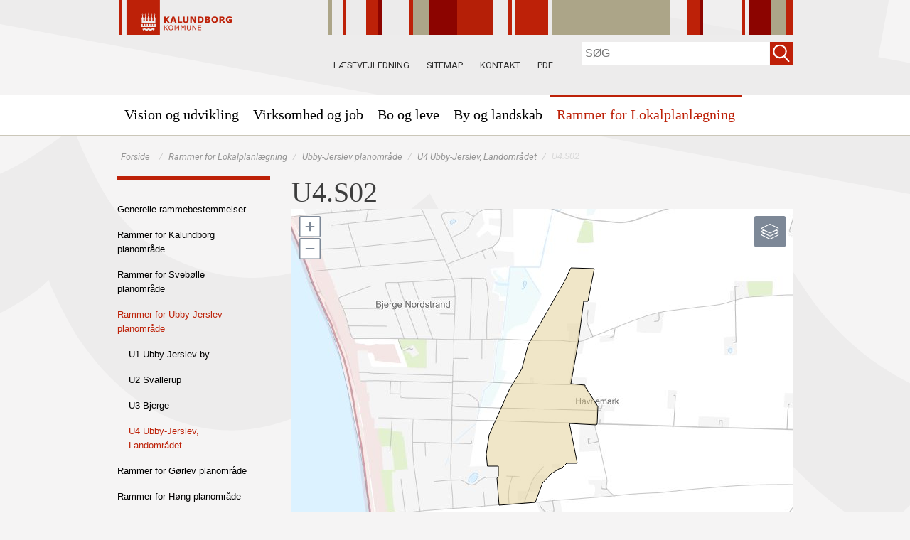

--- FILE ---
content_type: text/javascript
request_url: https://kp2017.kalundborg.dk/scripts/Leaflet-settings/Ramme_individuel.js
body_size: 2184
content:
// Last edited 11-06-2020 (RTJJ,MRRU.PRRU,ASHO)
//This script is used to set up individual demarcations or individual localplans. 
//Features: Generate legend and feature coloring

/*get script and css files from COWIPLAN*/
var getCustomMapScripts = function(){
    var element = document.createElement("script");
    /*@CDN. Change this location to where the getCustomMapScripts.js is located*/
    element.src = "https://dk-cowiplan.euwest01.umbraco.io/scripts/cdn-shared-files/getCustomMapScripts.js";
    element.type = "text/javascript";
    return element;
}

var header = document.getElementsByTagName('head')[0];
header.appendChild(getCustomMapScripts());

// this.dom.container = leaflet container
// this.dom.leafletMap = leaflet map object
//Initialize variables
var foundIds = [];
var LegendObject = [];
var legendCreated = false;
var mapContainer = null;
var DAWAMarker = null;

eval(arrayName).push(function () {
    var self = this;
    return {
        onEachFeature: function(feature, layer) {
            try{
                //@FEATURE PROPERTY: all properties
                var prop = feature.properties;
                /* Fill legend array */
                //@FEATURE PROPERTY: anvgen
                var anvgen = checkNullAnvgen(prop.anvgen);
    
                /*Check if anvgen has been added to Array*/
                /*CHANGE THIS ANVGEN*/
                //@FEATURE PROPERTY: anvgen_text
                arrayFoundIdsCheck(anvgen, prop.anvgen_text);
                
                //Create Legend
                createLegend(self.dom.leafletMap);
                
                //Set Map variable
                if(mapContainer == null){
                    mapContainer = self.dom.leafletMap;
                    addControlLayers(self.dom.leafletMap);
                }

            }catch(err){console.log(err)}
        },
        style: function(feature) {
            /*Check if JavaScript file is loaded in header injection*/
            if(typeof checkNullAnvgen != "function"){
                console.error("Could not load the Custom map scripts")
            }
            //If you want to OVERRIDE these colors, use the function findColorOverride(ID, name)
            //Under findes værdien som styles efter:
            try{
                //@FEATURE PROPERTY: anvgen
               var anvgen = checkNullAnvgen(feature.properties.anvgen);
               //findColor's third argument is country code.
               //dk = Danmark, gl = Greenland
               var anvColor = findColor(anvgen, null, "dk");
            }catch(err){console.log(err)}
            
            return {
                fillColor: anvColor,
                weight: 1,
                opacity: 1,
                color: "#000",
                fillOpacity: 0.5
            };
        }
    };
});

/*
function findColorOverride(ID, name) {
    ID = ID.toString();
    var color;
    switch (ID) {
        case "01":
            color = "#737373";
            break;
        default:
            color = "#FFEDA0";
    }
    
    if (typeof name != "undefined" && name != null) {
        var andet = name.toLowerCase();
        if (ID == "96" && andet == "anvendelse ikke reguleret") {
            name = "Andet";
        }

        return {
            id: ID,
            name: name,
            color: color
        };
    }
    return color;
}
*/

/*----------------------- SETTINGS -----------------------*/
/*Map settings*/
var DAWAsettings = {
    disabled: true,
    kommunekode: "0450",
	regionskode: "1083"
}

/* 
    Baselayer settings
    -Top layer loads as first by default
*/
var BaseLayersSettings = function(){
    return [{
        name: "Grundkort",
        layer: L.tileLayer.wms('https://api.dataforsyningen.dk/wms/forvaltning2?token=1a940498622e7fbb890d062e38d835af', {
        layers: [
        'Basis_kort',
        'Vejnavne_basiskort',
        'Stednavne_basiskort',
        'Husnummer',
        'Adm-graense'
    ],
        attribution: '© <a target="_blank" href=https://dataforsyningen.dk/asset/PDF/rettigheder_vilkaar/Vilk%C3%A5r%20for%20brug%20af%20frie%20geografiske%20data.pdf>Styrelsen for Dataforsyning og Infrastruktur</a>'}),     
       displayInMenu:true
    },{
       name: "Skærmkort",
       layer: L.tileLayer.wms('https://api.dataforsyningen.dk/topo_skaermkort_DAF?token=1a940498622e7fbb890d062e38d835af', {
        layers: 'dtk_skaermkort_daempet',
        attribution: '© <a target="_blank" href=https://dataforsyningen.dk/asset/PDF/rettigheder_vilkaar/Vilk%C3%A5r%20for%20brug%20af%20frie%20geografiske%20data.pdf>Styrelsen for Dataforsyning og Infrastruktur</a>'}),     
       displayInMenu:true
    },{
        name: "Luftfoto",
        layer: L.tileLayer.wms('https://api.dataforsyningen.dk/orto_foraar_DAF?token=1a940498622e7fbb890d062e38d835af', {
        layers: 'orto_foraar_12_5',
        attribution: '© <a target="_blank" href=https://dataforsyningen.dk/asset/PDF/rettigheder_vilkaar/Vilk%C3%A5r%20for%20brug%20af%20frie%20geografiske%20data.pdf>Styrelsen for Dataforsyning og Infrastruktur</a>'}),     
        displayInMenu:true
    },{
        name: "GeoDKBright",
        layer: L.tileLayer('https://gc2.io/mapcache/baselayers/tms/1.0.0/geodk.bright/{z}/{x}/{y}.png', {tms: true, attribution: "© SDFI & MapCentia ApS"}),
        displayInMenu:false
    },{
        name : "OSM",
        layer: L.tileLayer('https://{s}.tile.openstreetmap.org/{z}/{x}/{y}.png', { attribution: '&copy; <a href=https://www.openstreetmap.org/copyright>OpenStreetMap</a> contributors'}),
        displayInMenu:false
    }];
}



/* Overlay settings */

var OverlayWMSSettings = function(){
    return [{
        name: "Kommunegrænse",
        db: "holbaek",
        layer: "kommuneplan17.kommuneflade",
        displayInMenu: false,
        activeOnLoad: false
    },{
        name: "Lokalplaner",
        db: "holbaek",
        layer: "lokalplaner.lpplandk2_view",
        displayInMenu: false,
        activeOnLoad: false
    }];
}


                
                
                